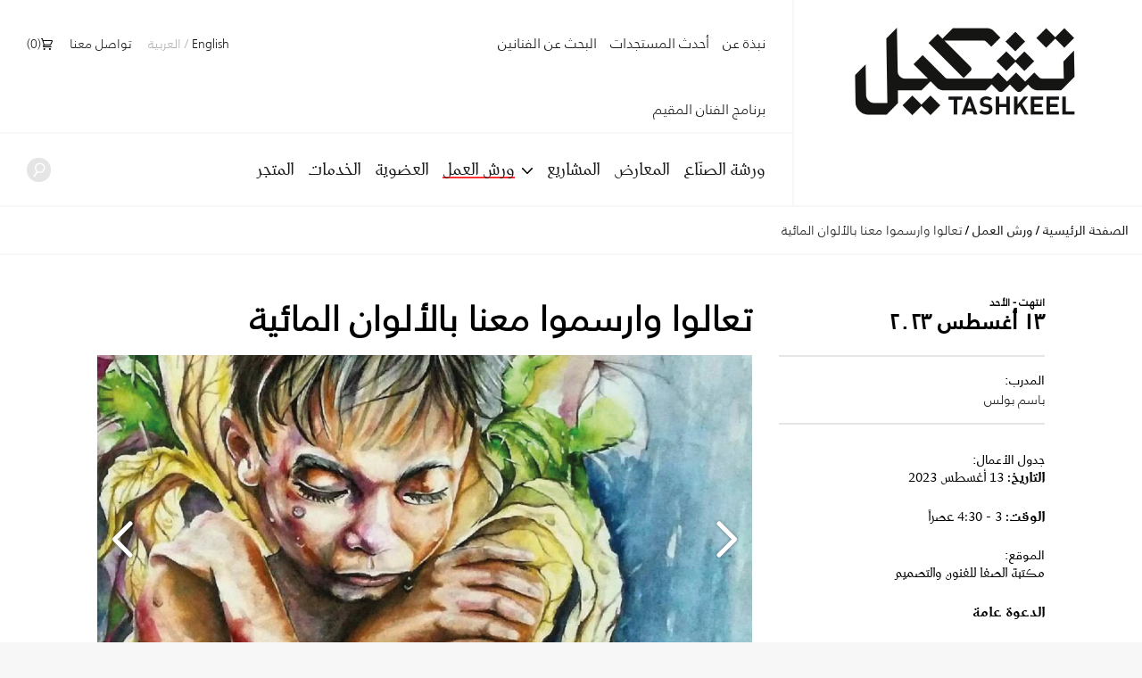

--- FILE ---
content_type: text/html; charset=UTF-8
request_url: https://tashkeel.org/ar/workshops/drop-in-and-watercolour
body_size: 10497
content:


<!DOCTYPE html>
<!--[if IE 8]><html 	xmlns="http://www.w3.org/1999/xhtml"
	lang="ar"
			dir="rtl"
	 class="rtl ar no-js lt-ie10 lt-ie9"> <![endif]-->
<!--[if IE 9]><html 	xmlns="http://www.w3.org/1999/xhtml"
	lang="ar"
			dir="rtl"
	 class="rtl ar no-js lt-ie10"> <![endif]-->
<!--[if gt IE 8]><!--> <html 	xmlns="http://www.w3.org/1999/xhtml"
	lang="ar"
			dir="rtl"
	 class="rtl ar no-js"> <!--<![endif]-->

<head>
	<meta charset="utf-8">
	<meta http-equiv="X-UA-Compatible" content="IE=edge">
  <style>[x-cloak] { display: none !important; }</style>
		<meta name="viewport" content="width=device-width,user-scalable=no,initial-scale=1.0,maximum-scale=1.0">
	<link rel="home" href="https://tashkeel.org/ar/" />
  
<link rel="apple-touch-icon" sizes="57x57" href="/apple-icon-57x57.png?v=2">
<link rel="apple-touch-icon" sizes="60x60" href="/apple-icon-60x60.png?v=2">
<link rel="apple-touch-icon" sizes="72x72" href="/apple-icon-72x72.png?v=2">
<link rel="apple-touch-icon" sizes="76x76" href="/apple-icon-76x76.png?v=2">
<link rel="apple-touch-icon" sizes="114x114" href="/apple-icon-114x114.png?v=2">
<link rel="apple-touch-icon" sizes="120x120" href="/apple-icon-120x120.png?v=2">
<link rel="apple-touch-icon" sizes="144x144" href="/apple-icon-144x144.png?v=2">
<link rel="apple-touch-icon" sizes="152x152" href="/apple-icon-152x152.png?v=2">
<link rel="apple-touch-icon" sizes="180x180" href="/apple-icon-180x180.png?v=2">
<link rel="icon" type="image/png" sizes="192x192"  href="/android-icon-192x192.png?v=2">
<link rel="icon" type="image/png" sizes="32x32" href="/favicon-32x32.png?v=2">
<link rel="icon" type="image/png" sizes="96x96" href="/favicon-96x96.png?v=2">
<link rel="icon" type="image/png" sizes="16x16" href="/favicon-16x16.png?v=2">
<link rel="manifest" href="/manifest.json?v=2">
<meta name="msapplication-TileColor" content="#ffffff">
<meta name="msapplication-TileImage" content="/ms-icon-144x144.png?v=2">
<meta name="theme-color" content="#ffffff">

    
              
    <script defer src="https://cdn.jsdelivr.net/npm/alpinejs@3.x.x/dist/cdn.min.js"></script>

  <!--[if lt IE 9]>
  <script src="/assets/js/vendor/html5shiv.min.js"></script>
  <![endif]-->


<title>Tashkeel | تعالوا وارسموا معنا بالألوان المائية</title>
<script>window.dataLayer = window.dataLayer || [];
(function(w,d,s,l,i){w[l]=w[l]||[];w[l].push({'gtm.start':
new Date().getTime(),event:'gtm.js'});var f=d.getElementsByTagName(s)[0],
j=d.createElement(s),dl=l!='dataLayer'?'&l='+l:'';j.async=true;j.src=
'https://www.googletagmanager.com/gtm.js?id='+i+dl;f.parentNode.insertBefore(j,f);
})(window,document,'script','dataLayer','GTM-P494R9VN');
</script><meta name="generator" content="SEOmatic">
<meta name="description" content="Established in Dubai in 2008 by Lateefa bint Maktoum, Tashkeel seeks to provide a nurturing environment for the growth of contemporary art and design…">
<meta name="referrer" content="no-referrer-when-downgrade">
<meta name="robots" content="all">
<meta content="100063792673856" property="fb:profile_id">
<meta content="ar" property="og:locale">
<meta content="en_US" property="og:locale:alternate">
<meta content="Tashkeel" property="og:site_name">
<meta content="website" property="og:type">
<meta content="https://tashkeel.org/ar/workshops/drop-in-and-watercolour" property="og:url">
<meta content="تعالوا وارسموا معنا بالألوان المائية" property="og:title">
<meta content="Established in Dubai in 2008 by Lateefa bint Maktoum, Tashkeel seeks to provide a nurturing environment for the growth of contemporary art and design…" property="og:description">
<meta content="https://tashkeel.org/volumes/default/_1200x630_crop_center-center_82_none/tashkeel-logo.png?mtime=1670262353" property="og:image">
<meta content="1200" property="og:image:width">
<meta content="630" property="og:image:height">
<meta content="https://www.facebook.com/TashkeelStudio/" property="og:see_also">
<meta content="https://twitter.com/tashkeel" property="og:see_also">
<meta name="twitter:card" content="summary_large_image">
<meta name="twitter:site" content="@tashkeel">
<meta name="twitter:creator" content="@tashkeel">
<meta name="twitter:title" content="تعالوا وارسموا معنا بالألوان المائية">
<meta name="twitter:description" content="Established in Dubai in 2008 by Lateefa bint Maktoum, Tashkeel seeks to provide a nurturing environment for the growth of contemporary art and design…">
<meta name="twitter:image" content="https://tashkeel.org/volumes/default/_1200x630_crop_center-center_82_none/tashkeel-logo.png?mtime=1670262353">
<meta name="twitter:image:width" content="1200">
<meta name="twitter:image:height" content="630">
<link href="https://tashkeel.org/ar/workshops/drop-in-and-watercolour" rel="canonical">
<link href="https://tashkeel.org/ar" rel="home">
<link href="https://tashkeel.org/ar/workshops/drop-in-and-watercolour" rel="alternate" hreflang="ar">
<link href="https://tashkeel.org/workshops/drop-in-and-watercolour" rel="alternate" hreflang="x-default">
<link href="https://tashkeel.org/workshops/drop-in-and-watercolour" rel="alternate" hreflang="en-us">
<link href="/assets/css/fonts.css?v=1740197803" rel="stylesheet">
<link href="/assets/css/vendor/normalize.css?v=1740197903" rel="stylesheet">
<link href="/assets/vendor_pkg/owlcarousel/owl.carousel.css?v=1740198289" rel="stylesheet">
<link href="/assets/vendor_pkg/fresco/fresco.css?v=1740198277" rel="stylesheet">
<link href="/assets/vendor_pkg/fancybox/jquery.fancybox.css?v=1740198274" rel="stylesheet">
<link href="/assets/vendor_pkg/tipped/css/tipped/tipped.css?v=1740198319" rel="stylesheet">
<link href="/assets/css/application.css?v=1740197766" rel="stylesheet"></head>
<body><noscript><iframe src="https://www.googletagmanager.com/ns.html?id=GTM-P494R9VN"
height="0" width="0" style="display:none;visibility:hidden"></iframe></noscript>

<div id="container" class="remodal-bg">
	<div id="containerInner">

		<header id="top">

			<div class="logo">
				<a href="https://tashkeel.org/ar/" title="الصفحة الرئيسية">
					<img src="/assets/img/logo_tashkeel_lg_v2024.png?v=2" alt="تشكيل">
				</a>
			</div>

			<div id="nav" class="navBars">

        				<div class="topNavBars">

										<div class="primaryNav">
						<nav>
							<ul>
								<li class="home"><a href="https://tashkeel.org/ar/" title="الصفحة الرئيسية" class="">الصفحة الرئيسية</a></li>
								<li class="studios"><a href="https://tashkeel.org/ar/makerspace" title="ورشة الصنّاع" class="">ورشة الصنّاع</a></li>
								<li class="exhibitions"><a href="https://tashkeel.org/ar/exhibitions" title="المعارض" class="">المعارض</a></li>
								<li class="projects"><a href="https://tashkeel.org/ar/projects" title="المشاريع" class="">المشاريع</a></li>
								<li class="workshops">
									<a href="https://tashkeel.org/ar/workshops" title="ورش العمل" class="active">ورش العمل</a>
									<ul>
										<li><a href="https://tashkeel.org/ar/workshops/adult" title="Adult Workshops">الكبار</a></li>
										<li><a href="https://tashkeel.org/ar/workshops/youth" title="ورش عمل الصغار">الصغار</a></li>
									</ul>
								</li>
								<li class="youth"><a href="https://tashkeel.org/ar/membership" title="العضوية" class="">العضوية</a></li>
                <li class="consultancy"><a href="https://tashkeel.org/ar/consultancy" title="الخدمات الاستشارية" class="">الخدمات</a></li>
								<li class="residencies"><a href="https://shop.tashkeel.org" target="_blank" title="المتجر">المتجر</a></li>
							</ul>
						</nav>
					</div>

					<div class="utilityNavA">
						<nav>
							<ul>
								<li><a href="https://tashkeel.org/ar/about" title="نبذة عن" >نبذة عن</a></li>
								<li><a href="https://tashkeel.org/ar/calendar" title="أحدث المستجدات" class="">أحدث المستجدات</a></li>
                <li><a href="https://tashkeel.org/ar/artists" title="البحث عن الفنانين" class="">البحث عن الفنانين</a></li>
                <li class="residencies"><a href="https://tashkeel.org/ar/residencies" title="برنامج الفنان المقيم" class="">برنامج الفنان المقيم</a></li>
																							</ul>
						</nav>
					</div>

					<div class="utilityNavB">
						<nav>
							<ul>
                												<li class="languageSwitcher">
									<a href="https://tashkeel.org/workshops/drop-in-and-watercolour" dir="ltr"  title="English">English</a>
									<span class="divider">/</span>
									<a href="https://tashkeel.org/ar/workshops/drop-in-and-watercolour" dir="rtl" class="active" title="العربية">العربية</a>
								</li>
								<li class="contact"><a href="https://tashkeel.org/ar/contact" title="تواصل معنا" class="">تواصل معنا</a></li>
                <li>
                  <script>
                    async function getCartTotalQty() {
                      const headers = new Headers({
                        'Content-Type': 'application/json',
                        'Accept': 'application/json',
                        'X-Requested-With': 'XMLHttpRequest'
                      });

                      const myRequest = new Request('?action=commerce/cart/get-cart', {
                        responseType: 'json',
                        headers: headers
                      });

                      const response = await fetch(myRequest);
                      let c = await response.json();
                      return c.cart.totalQty;
                    }
                  </script>
                  <a title="السلّة"
                     href="https://tashkeel.org/ar/cart"
                     x-data="{}"
                     class=" inline-flex align-baseline gap-2"
                     style="transform: translateY(1px)">
                    <svg aria-hidden="true" focusable="false" role="presentation" viewBox="0 0 25 25"
                         width="13"
                         height="13"
                         style="transform: translateY(1px)"><path d="M5.058 23a2 2 0 1 0 4.001-.001A2 2 0 0 0 5.058 23zm12.079 0c0 1.104.896 2 2 2s1.942-.896 1.942-2-.838-2-1.942-2-2 .896-2 2zM0 1a1 1 0 0 0 1 1h1.078l.894 3.341L5.058 13c0 .072.034.134.042.204l-1.018 4.58A.997.997 0 0 0 5.058 19h16.71a1 1 0 0 0 0-2H6.306l.458-2.061c.1.017.19.061.294.061h12.31c1.104 0 1.712-.218 2.244-1.5l3.248-6.964C25.423 4.75 24.186 4 23.079 4H5.058c-.157 0-.292.054-.438.088L3.844.772A1 1 0 0 0 2.87 0H1a1 1 0 0 0-1 1zm5.098 5H22.93l-3.192 6.798c-.038.086-.07.147-.094.19-.067.006-.113.012-.277.012H7.058v-.198l-.038-.195L5.098 6z"></path></svg>
                    <span>(<span x-text="await getCartTotalQty()">0</span>)</span>
                  </a></li>
							</ul>
						</nav>
					</div>
				</div>

				<div class="bottomNavBars">
					<div class="primaryNav">
						<nav>
							<ul>
								<li class="studios"><a href="https://tashkeel.org/ar/makerspace" title="ورشة الصنّاع" class="">ورشة الصنّاع</a></li>
								<li class="exhibitions"><a href="https://tashkeel.org/ar/exhibitions" title="المعارض" class="">المعارض</a></li>
								<li class="projects"><a href="https://tashkeel.org/ar/projects" title="المشاريع" class="">المشاريع</a></li>
								<li class="workshops submenu__trigger">
									<a href="https://tashkeel.org/ar/workshops" title="ورش العمل" class="active">ورش العمل</a>
									<ul>
										<li><a href="https://tashkeel.org/ar/workshops/adult" title="Adult Workshops">الكبار</a></li>
										<li><a href="https://tashkeel.org/ar/workshops/youth" title="ورش عمل الصغار">الصغار</a></li>
									</ul>
								</li><li class="youth"><a href="https://tashkeel.org/ar/membership" title="العضوية" class="">العضوية</a></li>
                				<li class="consultancy"><a href="https://tashkeel.org/ar/consultancy" title="الخدمات الاستشارية" class="">الخدمات</a></li>
								<li class="residencies"><a href="https://shop.tashkeel.org" target="_blank" title="المتجر">المتجر</a></li>
							</ul>
						</nav>
					</div>

					<form class="searchBox" action="https://tashkeel.org/ar/search" method="get">
						<input type="search" name="q" required="required" placeholder="بحث...">
						<button type="submit" class="icn icn--search">
							<!-- http://j.eremy.net/inline-svg-with-ie8-fallback-support/ -->
<!--[if gte IE 9]><!-->
<svg class="block" xmlns="http://www.w3.org/2000/svg" width="22px" height="26px" viewBox="316.892 773.68 22 26"><path fill="#fff" d="M334.691,776.167c-3.886-3.119-9.563-2.496-12.681,1.389c-2.926,3.646-2.56,8.867,0.705,12.074l-4.667,7.106
c-0.519,0.646-0.417,1.595,0.232,2.113c0.648,0.521,1.594,0.416,2.114-0.23l4.787-7.255c0.004-0.005,0.005-0.01,0.009-0.014
c3.689,1.747,8.223,0.82,10.89-2.501C339.198,784.962,338.576,779.285,334.691,776.167z M334.342,787.454
c-2.348,2.925-6.624,3.395-9.55,1.046c-2.926-2.349-3.395-6.624-1.045-9.55s6.625-3.394,9.55-1.046
C336.223,780.251,336.691,784.528,334.342,787.454z"/></svg>
<!--<![endif]-->
<!--[if lte IE 8]>
<img src="/assets/img/icn_search.png" alt="بحث">
<![endif]-->						</button>
					</form>
				</div>

				<a href="#top" id="nav-close-btn" class="icnMenuClose">
					Close
				</a>
			</div>

			<a href="#nav" id="nav-open-btn" class="icnMenu">
				Open
			</a>

		</header>

					<div vocab="http://schema.org/" id="breadcrumbBar" class="breadcrumbs">
				<span class="breadcrumbs__desktop">
					<a class="breadcrumbs__crumb" typeof="breadcrumb" property="url" href="https://tashkeel.org/ar/" title="الصفحة الرئيسية">الصفحة الرئيسية</a>

											<span class="breadcrumbs__divider">/</span>
						<a class="breadcrumbs__crumb " typeof="breadcrumb" property="url" href="https://tashkeel.org/ar/workshops" title="ورش العمل">ورش العمل</a>
											<span class="breadcrumbs__divider">/</span>
						<a class="breadcrumbs__crumb active" typeof="breadcrumb" property="url" href="https://tashkeel.org/ar/workshops/drop-in-and-watercolour" title="تعالوا وارسموا معنا بالألوان المائية">تعالوا وارسموا معنا بالألوان المائية</a>
									</span>

				<span class="breadcrumbs__mobile">
																
					<a class="breadcrumbs__crumb" typeof="breadcrumb" property="url" href="https://tashkeel.org/ar/workshops" title="ورش العمل">ورش العمل</a>
				</span>
			</div>
		
		<main role="main" class="workshopsEntry">
			    
  <div class="workshopsEntry__header">

    <h1 class="workshopsEntry__title">تعالوا وارسموا معنا بالألوان المائية</h1>

        
        
      <h4 class="workshopsEntry__starts">
        <span class="workshopsEntry__startDay">
          انتهت - الأحد
        </span>
        <span class="workshopsEntry__startDate">
          ١٣ أغسطس ٢٠٢٣
        </span>
      </h4>

      </div>

  <div class="workshopsEntry__inner">

    <div class="workshopsEntry__overview">

      
                                    
                
      
                    <div class="workshopsEntry__instructors">
                                    <strong>المدرب:</strong><br>
            
                          <a href="https://tashkeel.org/ar/artists/bassem-boules" title="باسم  بولس">باسم  بولس</a>
                                            </div>
      
      
        <div class="workshopsEntry__overview__inner rte">

                      <h4>جدول الأعمال:</h4>
            <p><strong>التاريخ: </strong>13 أغسطس 2023</p>
<p><strong>الوقت: </strong>3 - 4:30 عصراً</p>
          
          
          
          
                      <h4>الموقع:</h4>
                          <p>مكتبة الصفا للفنون والتصميم</p>
                      
          
                      <p dir="rtl"><strong><strong>الدعوة</strong> <strong>عامة</strong></strong></p>
          
                      <h4>الموعد النهائي للتسجيل:</h4>
            <p>٩ أغسطس ٢٠٢٣</p>
                  </div>

      
      <div class="pt-8 mt-8 border-t-2 border-grey-light">
        <div class="mb-8">
	<div class="
		flex
		flex-col
		justify-start
		">
		<h3 class="">
							مشاركة هذه الصفحة:
					</h3>
		<ul class="my-0 list-none clearfix">
			<li class="mb-2">
				<a class="flex items-center group block no-underline"
           href="https://www.facebook.com/sharer/sharer.php?u=https%3A%2F%2Ftashkeel.org%2Far%2Fworkshops%2Fdrop-in-and-watercolour"
           target="_blank"
           rel="noopener noreferrer"
           title="مشاركة على فيسبوك">
					<div class="opacity-25 group-hover:opacity-100 transition-opacity align-middle">
						<!-- http://j.eremy.net/inline-svg-with-ie8-fallback-support/ -->
<!--[if gte IE 9]><!-->
<svg class="block" xmlns="http://www.w3.org/2000/svg" width="35" height="35" viewBox="0.5 0 35 35"><path d="M18 35C8.35 35 .5 27.148.5 17.5S8.35 0 18 0c9.648 0 17.5 7.85 17.5 17.5S27.648 35 18 35zm0-34C8.9 1 1.5 8.402 1.5 17.5 1.5 26.598 8.902 34 18 34c9.098 0 16.5-7.4 16.5-16.5C34.5 8.402 27.098 1 18 1zm3.348 16.976h-3V26H15.44v-8.023h-2v-2.89h2v-2.47c0-1.938 1.106-3.72 3.998-3.72 1.168 0 2.03.113 2.03.113l-.068 2.997S20.517 12 19.556 12c-1.04 0-1.21.48-1.21 1.277v1.81h3.138l-.136 2.89z"/></svg>
<!--<![endif]-->
<!--[if lte IE 8]>
<img src="/assets/img/icn_facebook.png" alt="تابع تشكيل على فيسبوك">
<![endif]-->
					</div>
											&nbsp;&nbsp;
						على فيسبوك				</a>
			</li>
			<li class="mb-2">
				<a class="flex items-center group block no-underline"
           href="https://twitter.com/intent/tweet?url=https%3A%2F%2Ftashkeel.org%2Far%2Fworkshops%2Fdrop-in-and-watercolour"
           target="_blank"
           rel="noopener noreferrer"
           title="Share on X">
					<div class="opacity-25 group-hover:opacity-100 transition-opacity align-middle">
						<!-- http://j.eremy.net/inline-svg-with-ie8-fallback-support/ -->
<!--[if gte IE 9]><!-->
<svg class="block" width="35" height="35" viewBox="0 0 35 35" xmlns="http://www.w3.org/2000/svg">
<path fill-rule="evenodd" clip-rule="evenodd" d="M0 17.5C0 7.85156 7.85156 0 17.5 0C27.1484 0 35 7.85156 35 17.5C35 27.1484 27.1484 35 17.5 35C7.85156 35 0 27.1484 0 17.5ZM1 17.5C1 26.6016 8.40234 34 17.5 34C26.5977 34 34 26.6016 34 17.5C34 8.40234 26.5977 1 17.5 1C8.39844 1 1 8.40234 1 17.5ZM25.9375 10H23.1758L18.6289 14.793L14.6953 10H9L15.8047 18.2031L9.35547 25H12.1172L17.0938 19.7578L21.4453 25H27L19.9062 16.3555L25.9375 10ZM23.7383 23.4766H22.207L12.2227 11.4414H13.8633L23.7383 23.4766Z"/></svg>
<!--<![endif]-->
<!--[if lte IE 8]>
<img src="/assets/img/icn_twitter.png" alt="تابع تشكيل على تويتر">
<![endif]-->
					</div>
											&nbsp;&nbsp;
						On X				</a>
			</li>
		</ul>
	</div>
</div>
      </div>
    </div>

    <div class="workshopsEntry__content">

            		
	
				<div class="workshopsEntry__slideshow slideshow slideshow--slideshowStatic" data-length="2">

										<div class="owl-carousel">
								<div>
			
							<img src="https://tashkeel.org/volumes/default/_slideshowStatic/drop-in-watercolor1.png" alt="Drop in watercolor1">
					</div>
			<div>
			
							<img src="https://tashkeel.org/volumes/default/_slideshowStatic/drop-in-watercolor3.png" alt="Drop in watercolor3">
					</div>
	
				</div>
					</div>
			



      <div class="workshopsEntry__primary rte">
        <p>غوصوا في عالم آسر من الألوان المائية ودعوا إبداعك ينطلق بحرية! انضموا إلينا في رحلة فنية تناسب جميع المستويات من المبتدئين إلى المحترفين المتمرسين، للالتقاء معاً والانغماس في واحة فنية إبداعية. في هذه الجلسة النابضة بالحياة، ستتاح لكم الفرصة لمشاركة إبداعاتكم الفنية وتلقي الملاحظات البنّاءة وفتح عالم جديد تماماً من التقنيات للارتقاء بمهاراتكم في الألوان المائية.<br></p><br> وسعوا آفاقكم الفنية وتواصلوا مع زملائكم من عشاق الألوان المائية في بيئة تحتفي بجمالية الفن في كل ضربة فرشاة.<br><em><br>لا تنسَوا إحضار كراساتكم وأي أعمال فنية ترغبون في استكشافها بشكل أكبر، واستعدوا لتكون مصدر إلهامكم.</em>
<p><em><strong> </strong></em></p>
      </div>



    </div>
  </div>

  
    <section class="heartbeat">
	<div class="heartbeat__row heartbeat__row--1">
		<div class="heartbeat__hours">
			<div class="section">
				<div class="section__header section__header--heartbeat">
					<h3 class="section__header__text">ساعات العمل</h3>
				</div>

				<div class="heartbeat__content">
          <div>
            <p><strong>ورشة الصُنّاع</strong></p><p>المستودع رقم 89، السركال أفنيو</p><p>السبت – الخميس  من 10 صباحاً إلى 7 مساءً</p><p>(مغلق أيام الجمعة والعطلات الرسمية).</p><p> </p><p><strong>تشكيل ند الشبا</strong></p><p>شارع 20/5، ند الشبا 1</p><p>يومياً من 8 صباحاً إلى 10 مساءً</p>
          </div>
          <br>
					<a class="cta" href="https://tashkeel.org/ar/contact" title="كيف تجدونا">كيف تجدونا</a>

				</div>
			</div>
		</div>

		<div class="heartbeat__calendar">
			<div class="section">
				<div class="section__header section__header--heartbeat">
					<h3 class="section__header__text">التقويم</h3>
				</div>

				<div class="heartbeat__content">
          


                          
                                                                                                                                                                                                                                                                                                                                                                                                                                                                                                                                                                                                              
  <table class="calendar">
    <thead class="calendar__days">
    <tr class="calendar__header">
      <th>
                <a href="https://tashkeel.org/ar/calendar/widget/2025/12" class="calendar__arrow calendar__arrow--prev"><img src="/assets/img/carat-right.png" alt="" /></a>
      </th>
      <th colspan="5">
        <h2 class="calendar__heading" colspan="5">
          يناير
        </h2>
      </th>
      <th>
                <a href="https://tashkeel.org/ar/calendar/widget/2026/2" class="calendar__arrow calendar__arrow--next" colspan="1"><img src="/assets/img/carat-left.png" alt="" /></a>
      </th>
    </tr>
    <tr class="calendar__day__names">
                                  <th class="calendar__day__weekend">الأحد</th>
                      <th class="">الاثنين</th>
                      <th class="">الثلاثاء</th>
                      <th class="">الأربعاء</th>
                      <th class="">الخميس</th>
                      <th class="">الجمعة</th>
                      <th class="calendar__day__weekend">السبت</th>
          </tr>
    </thead>
    <tbody>
          <tr class="calendar__week">
                                                                                                                                                                  <td
            class="calendar__day calendar__day__past calendar__day__prevMonth">
                          28
                      </td>
                                                                                                                                                                  <td
            class="calendar__day calendar__day__past calendar__day__prevMonth">
                          29
                      </td>
                                                                                                                                                                  <td
            class="calendar__day calendar__day__past calendar__day__prevMonth">
                          30
                      </td>
                                                                                                                                                                  <td
            class="calendar__day calendar__day__past calendar__day__prevMonth">
                          31
                      </td>
                                                                                                                                                                  <td
            class="calendar__day calendar__day__past calendar__day__currentMonth">
                          01
                      </td>
                                                                                                                                                                                        <td
            class="calendar__day calendar__day__past calendar__day__currentMonth calendar__day__closed">
                          02
                      </td>
                                                                                                                                                                  <td
            class="calendar__day calendar__day__past calendar__day__currentMonth">
                          03
                      </td>
              </tr>
          <tr class="calendar__week">
                                                                                                                                                                  <td
            class="calendar__day calendar__day__past calendar__day__currentMonth">
                          04
                      </td>
                                                                                                                                                                  <td
            class="calendar__day calendar__day__past calendar__day__currentMonth">
                          05
                      </td>
                                                                                                                                                                  <td
            class="calendar__day calendar__day__past calendar__day__currentMonth">
                          06
                      </td>
                                                                                                                                                                  <td
            class="calendar__day calendar__day__past calendar__day__currentMonth">
                          07
                      </td>
                                                                                                                                                                  <td
            class="calendar__day calendar__day__past calendar__day__currentMonth">
                          08
                      </td>
                                                                                                                                                                                        <td
            class="calendar__day calendar__day__past calendar__day__currentMonth calendar__day__closed">
                          09
                      </td>
                                                                                                                                                                  <td
            class="calendar__day calendar__day__past calendar__day__currentMonth">
                          10
                      </td>
              </tr>
          <tr class="calendar__week">
                                                                                                                                                                                        <td
            class="calendar__day calendar__day__past calendar__day__currentMonth calendar__day__hasEvents">
                          <a class="calendar__events__link" href="https://tashkeel.org/ar/calendar/2026/01/11" title="View all entries for ٢٠٢٦/٠١/١١">
                11
              </a>
                      </td>
                                                                                                                                                                                        <td
            class="calendar__day calendar__day__past calendar__day__currentMonth calendar__day__hasEvents">
                          <a class="calendar__events__link" href="https://tashkeel.org/ar/calendar/2026/01/12" title="View all entries for ٢٠٢٦/٠١/١٢">
                12
              </a>
                      </td>
                                                                                                                                                                                        <td
            class="calendar__day calendar__day__past calendar__day__currentMonth calendar__day__hasEvents">
                          <a class="calendar__events__link" href="https://tashkeel.org/ar/calendar/2026/01/13" title="View all entries for ٢٠٢٦/٠١/١٣">
                13
              </a>
                      </td>
                                                                                                                                                                                        <td
            class="calendar__day calendar__day__past calendar__day__currentMonth calendar__day__hasEvents">
                          <a class="calendar__events__link" href="https://tashkeel.org/ar/calendar/2026/01/14" title="View all entries for ٢٠٢٦/٠١/١٤">
                14
              </a>
                      </td>
                                                                                                                                                                                        <td
            class="calendar__day calendar__day__past calendar__day__currentMonth calendar__day__hasEvents">
                          <a class="calendar__events__link" href="https://tashkeel.org/ar/calendar/2026/01/15" title="View all entries for ٢٠٢٦/٠١/١٥">
                15
              </a>
                      </td>
                                                                                                                                                                                        <td
            class="calendar__day calendar__day__past calendar__day__currentMonth calendar__day__closed">
                          16
                      </td>
                                                                                                                                                                                        <td
            class="calendar__day calendar__day__past calendar__day__currentMonth calendar__day__hasEvents">
                          <a class="calendar__events__link" href="https://tashkeel.org/ar/calendar/2026/01/17" title="View all entries for ٢٠٢٦/٠١/١٧">
                17
              </a>
                      </td>
              </tr>
          <tr class="calendar__week">
                                                                                                                                                                                        <td
            class="calendar__day calendar__day__currentMonth calendar__day__today calendar__day__hasEvents">
                          <a class="calendar__events__link" href="https://tashkeel.org/ar/calendar/2026/01/18" title="View all entries for ٢٠٢٦/٠١/١٨">
                18
              </a>
                      </td>
                                                                                                                                                                  <td
            class="calendar__day calendar__day__currentMonth calendar__day__hasEvents">
                          <a class="calendar__events__link" href="https://tashkeel.org/ar/calendar/2026/01/19" title="View all entries for ٢٠٢٦/٠١/١٩">
                19
              </a>
                      </td>
                                                                                                                                                                  <td
            class="calendar__day calendar__day__currentMonth calendar__day__hasEvents">
                          <a class="calendar__events__link" href="https://tashkeel.org/ar/calendar/2026/01/20" title="View all entries for ٢٠٢٦/٠١/٢٠">
                20
              </a>
                      </td>
                                                                                                                                                                  <td
            class="calendar__day calendar__day__currentMonth calendar__day__hasEvents">
                          <a class="calendar__events__link" href="https://tashkeel.org/ar/calendar/2026/01/21" title="View all entries for ٢٠٢٦/٠١/٢١">
                21
              </a>
                      </td>
                                                                                                                                                                  <td
            class="calendar__day calendar__day__currentMonth calendar__day__hasEvents">
                          <a class="calendar__events__link" href="https://tashkeel.org/ar/calendar/2026/01/22" title="View all entries for ٢٠٢٦/٠١/٢٢">
                22
              </a>
                      </td>
                                                                                                                                                                  <td
            class="calendar__day calendar__day__currentMonth calendar__day__closed">
                          23
                      </td>
                                                                                                                                                                  <td
            class="calendar__day calendar__day__currentMonth calendar__day__hasEvents">
                          <a class="calendar__events__link" href="https://tashkeel.org/ar/calendar/2026/01/24" title="View all entries for ٢٠٢٦/٠١/٢٤">
                24
              </a>
                      </td>
              </tr>
          <tr class="calendar__week">
                                                                                                                                                                  <td
            class="calendar__day calendar__day__currentMonth calendar__day__hasEvents">
                          <a class="calendar__events__link" href="https://tashkeel.org/ar/calendar/2026/01/25" title="View all entries for ٢٠٢٦/٠١/٢٥">
                25
              </a>
                      </td>
                                                                                                                                                                  <td
            class="calendar__day calendar__day__currentMonth calendar__day__hasEvents">
                          <a class="calendar__events__link" href="https://tashkeel.org/ar/calendar/2026/01/26" title="View all entries for ٢٠٢٦/٠١/٢٦">
                26
              </a>
                      </td>
                                                                                                                                                                  <td
            class="calendar__day calendar__day__currentMonth calendar__day__hasEvents">
                          <a class="calendar__events__link" href="https://tashkeel.org/ar/calendar/2026/01/27" title="View all entries for ٢٠٢٦/٠١/٢٧">
                27
              </a>
                      </td>
                                                                                                                                                                  <td
            class="calendar__day calendar__day__currentMonth calendar__day__hasEvents">
                          <a class="calendar__events__link" href="https://tashkeel.org/ar/calendar/2026/01/28" title="View all entries for ٢٠٢٦/٠١/٢٨">
                28
              </a>
                      </td>
                                                                                                                                                                  <td
            class="calendar__day calendar__day__currentMonth calendar__day__hasEvents">
                          <a class="calendar__events__link" href="https://tashkeel.org/ar/calendar/2026/01/29" title="View all entries for ٢٠٢٦/٠١/٢٩">
                29
              </a>
                      </td>
                                                                                                                                                                  <td
            class="calendar__day calendar__day__currentMonth calendar__day__closed">
                          30
                      </td>
                                                                                                                                                                  <td
            class="calendar__day calendar__day__currentMonth calendar__day__hasEvents">
                          <a class="calendar__events__link" href="https://tashkeel.org/ar/calendar/2026/01/31" title="View all entries for ٢٠٢٦/٠١/٣١">
                31
              </a>
                      </td>
              </tr>
        </tbody>
  </table>
					<a class="cta cta-events" href="https://tashkeel.org/ar/calendar" title="استعراض كافة الفعاليات">استعراض كافة الفعاليات</a>
				</div>

			</div>
		</div>
	</div>
	<div class="heartbeat__row heartbeat__row--2">
		<div class="heartbeat__updates">
			<div class="section">
				<div class="section__header section__header--heartbeat">
					<h3 class="section__header__text">احصلوا على أحدث المستجدات</h3>
				</div>

				<div class="heartbeat__content">
					<div class="heartbeat__newsletter">
						<div class="heartbeat__newsletter__content">
							<h4 class="hearbeat__newsletter__heading">اشترك في نشرتنا البريدية</h4>
							<div class="heartbeat__newsletter__incentive">
								<p>سجّل لتكون أول من يعلم بشأن ورش العمل، والمعارض، والأخبار والفعاليات القادمة.</p>
							</div>

                            <br>
              <a class="cta" href="https://tashkeel.org/ar/subscribe"
                 title="اشترك في نشرتنا البريدية">نضم الان</a>

                          </div>
          </div>

					<div class="heartbeat__social">
						<div class="heartbeat__social__content">
							<h4 class="hearbeat__social__heading">تواصل معنا</h4>
							<ul>
								<li class="facebook">
									<a href="https://www.facebook.com/TashkeelStudio" target="_blank" rel="nofollow" title="تابعنا على فيسبوك">
										<!-- http://j.eremy.net/inline-svg-with-ie8-fallback-support/ -->
<!--[if gte IE 9]><!-->
<svg class="block" xmlns="http://www.w3.org/2000/svg" width="35" height="35" viewBox="0.5 0 35 35"><path d="M18 35C8.35 35 .5 27.148.5 17.5S8.35 0 18 0c9.648 0 17.5 7.85 17.5 17.5S27.648 35 18 35zm0-34C8.9 1 1.5 8.402 1.5 17.5 1.5 26.598 8.902 34 18 34c9.098 0 16.5-7.4 16.5-16.5C34.5 8.402 27.098 1 18 1zm3.348 16.976h-3V26H15.44v-8.023h-2v-2.89h2v-2.47c0-1.938 1.106-3.72 3.998-3.72 1.168 0 2.03.113 2.03.113l-.068 2.997S20.517 12 19.556 12c-1.04 0-1.21.48-1.21 1.277v1.81h3.138l-.136 2.89z"/></svg>
<!--<![endif]-->
<!--[if lte IE 8]>
<img src="/assets/img/icn_facebook.png" alt="تابع تشكيل على فيسبوك">
<![endif]-->
										تابعنا على فيسبوك
									</a>
								</li>
								<li class="twitter">
									<a href="https://twitter.com/Tashkeel" target="_blank" rel="nofollow" title="تابعنا على تويتر">
										<!-- http://j.eremy.net/inline-svg-with-ie8-fallback-support/ -->
<!--[if gte IE 9]><!-->
<svg class="block" width="35" height="35" viewBox="0 0 35 35" xmlns="http://www.w3.org/2000/svg">
<path fill-rule="evenodd" clip-rule="evenodd" d="M0 17.5C0 7.85156 7.85156 0 17.5 0C27.1484 0 35 7.85156 35 17.5C35 27.1484 27.1484 35 17.5 35C7.85156 35 0 27.1484 0 17.5ZM1 17.5C1 26.6016 8.40234 34 17.5 34C26.5977 34 34 26.6016 34 17.5C34 8.40234 26.5977 1 17.5 1C8.39844 1 1 8.40234 1 17.5ZM25.9375 10H23.1758L18.6289 14.793L14.6953 10H9L15.8047 18.2031L9.35547 25H12.1172L17.0938 19.7578L21.4453 25H27L19.9062 16.3555L25.9375 10ZM23.7383 23.4766H22.207L12.2227 11.4414H13.8633L23.7383 23.4766Z"/></svg>
<!--<![endif]-->
<!--[if lte IE 8]>
<img src="/assets/img/icn_twitter.png" alt="تابع تشكيل على تويتر">
<![endif]-->
										تابعنا على تويتر
									</a>
								</li>
								<li class="instagram">
									<a href="https://instagram.com/tashkeelstudio" target="_blank" rel="nofollow" title="تابعنا على إنستاغرام">
										<!-- http://j.eremy.net/inline-svg-with-ie8-fallback-support/ -->
<!--[if gte IE 9]><!-->
<!-- Generator: Adobe Illustrator 22.1.0, SVG Export Plug-In  -->
<svg class="block" xmlns="http://www.w3.org/2000/svg" width="35" height="35">
  <path d="M17.5 0C7.8 0 0 7.9 0 17.5S7.8 35 17.5 35C27.1 35 35 27.1 35 17.5S27.1 0 17.5 0zm0 34C8.4 34 1 26.6 1 17.5S8.4 1 17.5 1 34 8.4 34 17.5 26.6 34 17.5 34z"/>
  <path d="M17.5 9c-2.3 0-2.6 0-3.5.1-.9 0-1.5.2-2.1.4-.6.2-1 .5-1.5 1s-.8.9-1 1.5c-.2.5-.4 1.2-.4 2.1v3.4c0 2.3 0 2.6.1 3.5 0 .9.2 1.5.4 2.1.2.6.5 1 1 1.5s.9.8 1.5 1c.5.2 1.2.4 2.1.4.9 0 1.2.1 3.5.1s2.6 0 3.5-.1c.9 0 1.5-.2 2.1-.4.6-.2 1-.5 1.5-1s.8-.9 1-1.5c.2-.5.4-1.2.4-2.1 0-.9.1-1.2.1-3.5s0-2.6-.1-3.5c0-.9-.2-1.5-.4-2.1-.2-.6-.5-1-1-1.5s-.9-.8-1.5-1c-.5-.2-1.2-.4-2.1-.4h-3.6zm0 1.5c2.3 0 2.5 0 3.4.1.8 0 1.3.2 1.6.3.4.2.7.3 1 .6.3.3.5.6.6 1 .1.3.3.7.3 1.6v3.4c0 2.2 0 2.5-.1 3.4 0 .8-.2 1.3-.3 1.6-.2.4-.3.7-.6 1-.3.3-.6.5-1 .6-.3.1-.8.3-1.6.3h-3.4c-2.3 0-2.5 0-3.4-.1-.8 0-1.3-.2-1.6-.3-.4-.2-.7-.3-1-.6-.3-.3-.5-.6-.6-1-.1-.3-.3-.8-.3-1.6v-3.4V14c0-.8.2-1.3.3-1.6.1-.4.3-.7.6-1 .3-.3.6-.5 1-.6.3-.1.7-.3 1.6-.3h3.5zm0 2.6c-2.4 0-4.4 2-4.4 4.4 0 2.4 2 4.4 4.4 4.4 2.4 0 4.4-2 4.4-4.4 0-2.4-2-4.4-4.4-4.4zm0 7.2c-1.6 0-2.8-1.3-2.8-2.8s1.3-2.8 2.8-2.8 2.8 1.3 2.8 2.8-1.2 2.8-2.8 2.8zm5.6-7.3c0 .6-.5 1-1 1-.6 0-1-.5-1-1 0-.6.5-1 1-1 .5-.1 1 .4 1 1z"/>
</svg>
<!--<![endif]-->
<!--[if lte IE 8]>
<img src="/assets/img/icn_instagram.png" alt="تابع تشكيل على إنستاغرام">
<![endif]-->										تابعنا على إنستاغرام
									</a>
								</li>
								<li class="linkedIn">
									<a href="https://www.linkedin.com/company/tashkeel" target="_blank" rel="nofollow" title="تابعنا على ينكدين">
										<svg width="35" height="35" xmlns="http://www.w3.org/2000/svg" viewBox="0 0 35 35">
  <path d="M11.565 8.283a2.278 2.278 0 0 1-2.273 2.282 2.278 2.278 0 0 1-2.274-2.282A2.278 2.278 0 0 1 9.292 6a2.278 2.278 0 0 1 2.273 2.283Zm.018 4.108H7V27h4.583V12.391Zm7.317 0h-4.554V27h4.555v-7.669c0-4.264 5.527-4.612 5.527 0V27H29v-9.25c0-7.195-8.178-6.933-10.1-3.391V12.39Z"/><path d="M17.5 0C7.85 0 0 7.852 0 17.5S7.85 35 17.5 35C27.148 35 35 27.148 35 17.5S27.148 0 17.5 0Zm0 34.003C8.4 34.003.997 26.602.997 17.5.997 8.4 8.398.997 17.5.997 26.6.997 34.003 8.4 34.003 17.5c0 9.102-7.403 16.503-16.503 16.503Z"/>
</svg>
										تابعنا على ينكدين
									</a>
								</li>
								<li class="youtube">
									<a href="https://www.youtube.com/user/TashkeelStudio" target="_blank" rel="nofollow" title="شاهدنا على قناة اليوتيوب">
										<!-- http://j.eremy.net/inline-svg-with-ie8-fallback-support/ -->
<!--[if gte IE 9]><!-->
<!-- Generator: Adobe Illustrator 22.1.0, SVG Export Plug-In  -->
<svg class="block" xmlns="http://www.w3.org/2000/svg" width="35" height="35">
  <path d="M17.5 0C7.8 0 0 7.9 0 17.5S7.8 35 17.5 35C27.1 35 35 27.1 35 17.5S27.1 0 17.5 0zm0 34C8.4 34 1 26.6 1 17.5S8.4 1 17.5 1 34 8.4 34 17.5 26.6 34 17.5 34z"/>
  <path d="M25.7 13.4c-.2-.7-.8-1.3-1.5-1.5-1.3-.4-6.7-.4-6.7-.4s-5.4 0-6.7.4c-.7.2-1.3.8-1.5 1.5-.3 1.4-.4 2.8-.4 4.2 0 1.4.1 2.8.4 4.1.2.7.8 1.3 1.5 1.5 1.3.4 6.7.4 6.7.4s5.4 0 6.7-.4c.7-.2 1.3-.8 1.5-1.5.2-1.4.4-2.8.4-4.1 0-1.5-.1-2.9-.4-4.2zm-9.9 6.7V15l4.5 2.6-4.5 2.5z"/>
</svg>
<!--<![endif]-->
<!--[if lte IE 8]>
<img src="/assets/img/icn_instagram.png" alt="تابع تشكيل على إنستاغرام">
<![endif]-->										شاهدنا على قناة اليوتيوب
									</a>
								</li>
								<li class="googleArts">
									<a href="https://artsandculture.google.com/partner/tashkeel" target="_blank" rel="nofollow" title="تفضل بزيارتنا على Google للفنون والثقافة">
										<svg class="block" xmlns="http://www.w3.org/2000/svg" width="35" height="35" viewBox="0 0 35 35">
  <g fill="#000" fill-rule="nonzero">
    <path d="M5.853 12.941H7.51v.983c0 .433.35.783.784.783h18.529c.434 0 .784-.35.784-.783v-.983l1.656-.033v-2.017c0-.546 0-.547-.557-.75l-10.808-3.26a1.162 1.162 0 0 0-.68 0L6.41 10.142c-.557.167-.557.167-.557.75v2.05Z"/>
    <path d="M28.507 23.437h-.901v-.982a.783.783 0 0 0-.784-.783h-1.034v-9.988h-3.255v9.988h-3.32v-9.988h-3.312v9.988h-3.32v-9.988H9.328v9.988H8.293a.783.783 0 0 0-.784.783v.982h-.9a.783.783 0 0 0-.784.784V26.07H29.29V24.221a.783.783 0 0 0-.783-.784Z"/>
    <path d="M17.5 0C7.85 0 0 7.852 0 17.5S7.85 35 17.5 35C27.148 35 35 27.148 35 17.5S27.148 0 17.5 0Zm0 34.003C8.4 34.003.997 26.602.997 17.5.997 8.4 8.398.997 17.5.997 26.6.997 34.003 8.4 34.003 17.5c0 9.102-7.403 16.503-16.503 16.503Z"/>
  </g>
</svg>
										تفضل بزيارتنا على Google للفنون والثقافة
									</a>
								</li>
							</ul>
						</div>
					</div>
				</div>
			</div>
		</div>
	</div>
</section>
		</main>

		<footer id="footer" class="section section--footer">
			<div class="section__header">
				<h3 class="section__header__text">تواصل معنا</h3>
			</div>

			<div class="footer__container">
				<div class="footer__address footer__address--1">
					<div class="vcard">
						<div class="org">تشكيل</div>
						<div class="adr">
							صندوق بريد ١٢٢٢٥٥<br />
ند الشبا ١<br />
دبي، دولة الامارات العربية المتحدة
						</div>
					</div>
				</div>

				<div class="footer__address footer__address--2">
					<div class="vcard">
												<div class="adr">
							
						</div>
					</div>
				</div>

				<div class="footer__address footer__address--3">
					<div class="vcard">
						<div class="org">استوديو ومعرض تشكيل</div>
						<a class="email" href="/cdn-cgi/l/email-protection#443025372c2f212128043025372c2f2121286a2b3623"><span class="__cf_email__" data-cfemail="f68297859e9d93939ab68297859e9d93939ad8998491">[email&#160;protected]</span></a>
						<a class="tel" dir="ltr" "tel:+97143363313">+971 4 336 3313</a>
					</div>
				</div>

				<div class="footer__siteby">
					<a href="https://www.onedarnleyroad.com" title="تصميم الموقع: ون دارنلي رود" target="_blank">تصميم الموقع: ون دارنلي رود</a>
				</div>
			</div>

		</footer>
	</div>
</div>


<script data-cfasync="false" src="/cdn-cgi/scripts/5c5dd728/cloudflare-static/email-decode.min.js"></script><script src="//ajax.googleapis.com/ajax/libs/jquery/2.1.1/jquery.min.js"></script>
<script>window.jQuery || document.write('<script src="/assets/js/vendor/jquery-2.1.1.min.js"><\/script>')</script>

<script>
	window.APP = window.APP || {};
	window.devMode = false;
	window.APP.dir = 'rtl';

	window.APP.phrases = {
		subscribedSuccessHeader : "شكراً لك على المشاركة",
		subscribedSuccessBody : "ستتلقى رسالة تأكيد عبر البريد الإلكتروني، يرجى مراجعة صندوق الرسائل الواردة."
	};
</script>



<!--[if lt IE 9]>
<script src="/assets/js/vendor/checked-polyfill.min.js"></script>
<script>
  $(document).ready(function() {
    $('input:radio, input:checkbox').checkedPolyfill();
  });
</script>
<![endif]-->
<script type="application/ld+json">{"@context":"https://schema.org","@graph":[{"@type":"WebPage","author":{"@id":"#identity"},"copyrightHolder":{"@id":"#identity"},"copyrightYear":"٢٠٢٣","creator":{"@id":"#creator"},"dateCreated":"2023-07-11T14:32:48+04:00","dateModified":"2023-08-10T10:56:02+04:00","datePublished":"2023-07-11T14:23:00+04:00","description":"Established in Dubai in 2008 by Lateefa bint Maktoum, Tashkeel seeks to provide a nurturing environment for the growth of contemporary art and design practice rooted in the UAE.","headline":"تعالوا وارسموا معنا بالألوان المائية","image":{"@type":"ImageObject","url":"https://tashkeel.org/volumes/default/_1200x630_crop_center-center_82_none/tashkeel-logo.png?mtime=1670262353"},"inLanguage":"ar","mainEntityOfPage":"https://tashkeel.org/ar/workshops/drop-in-and-watercolour","name":"تعالوا وارسموا معنا بالألوان المائية","publisher":{"@id":"#creator"},"url":"https://tashkeel.org/ar/workshops/drop-in-and-watercolour"},{"@id":"#identity","@type":"Organization","sameAs":["https://twitter.com/tashkeel","https://www.facebook.com/TashkeelStudio/"]},{"@id":"#creator","@type":"Organization"},{"@type":"BreadcrumbList","description":"Breadcrumbs list","itemListElement":[{"@type":"ListItem","item":"https://tashkeel.org/ar","name":"الصفحة الرئيسية","position":1},{"@type":"ListItem","item":"https://tashkeel.org/ar/workshops","name":"ورش العمل","position":2},{"@type":"ListItem","item":"https://tashkeel.org/ar/workshops/drop-in-and-watercolour","name":"تعالوا وارسموا معنا بالألوان المائية","position":3}],"name":"Breadcrumbs"}]}</script><script src="/assets/js/vendor/responsive-img.min.js?v=1740198189"></script>
<script src="/assets/js/vendor/modernizr.custom.41407.js?v=1740198187"></script>
<script src="/assets/js/vendor/masonry.pkgd.js?v=1740198185"></script>
<script src="/assets/js/vendor/imagesloaded.pkgd.js?v=1740198174"></script>
<script src="/assets/js/vendor/masonry.pkgd.min.js?v=1740198186"></script>
<script src="/assets/js/vendor/jquery.fitvids.js?v=1740198183"></script>
<script src="/assets/vendor_pkg/owlcarousel/owl.carousel.js?v=1740198290"></script>
<script src="/assets/vendor_pkg/fancybox/jquery.fancybox.pack.js?v=1740198276"></script>
<script src="/assets/vendor_pkg/fancybox/helpers/jquery.fancybox-media.js?v=1740198270"></script>
<script src="/assets/vendor_pkg/tipped/js/tipped/tipped.js?v=1740198323"></script>
<script src="/assets/vendor_pkg/fresco/fresco.js?v=1740198278"></script>
<script src="/assets/js/utils.js?v=1740198164"></script>
<script src="/assets/js/responsiveNav.js?v=1740198162"></script>
<script src="/assets/js/headerSearch.js?v=1740198160"></script>
<script src="/assets/js/headerSubmenu.js?v=1740198161"></script>
<script src="/assets/js/startup.js?v=1763059862"></script><script defer src="https://static.cloudflareinsights.com/beacon.min.js/vcd15cbe7772f49c399c6a5babf22c1241717689176015" integrity="sha512-ZpsOmlRQV6y907TI0dKBHq9Md29nnaEIPlkf84rnaERnq6zvWvPUqr2ft8M1aS28oN72PdrCzSjY4U6VaAw1EQ==" data-cf-beacon='{"version":"2024.11.0","token":"67c8206abbb349e9b4f65a2a24021905","r":1,"server_timing":{"name":{"cfCacheStatus":true,"cfEdge":true,"cfExtPri":true,"cfL4":true,"cfOrigin":true,"cfSpeedBrain":true},"location_startswith":null}}' crossorigin="anonymous"></script>
</body>
</html>
